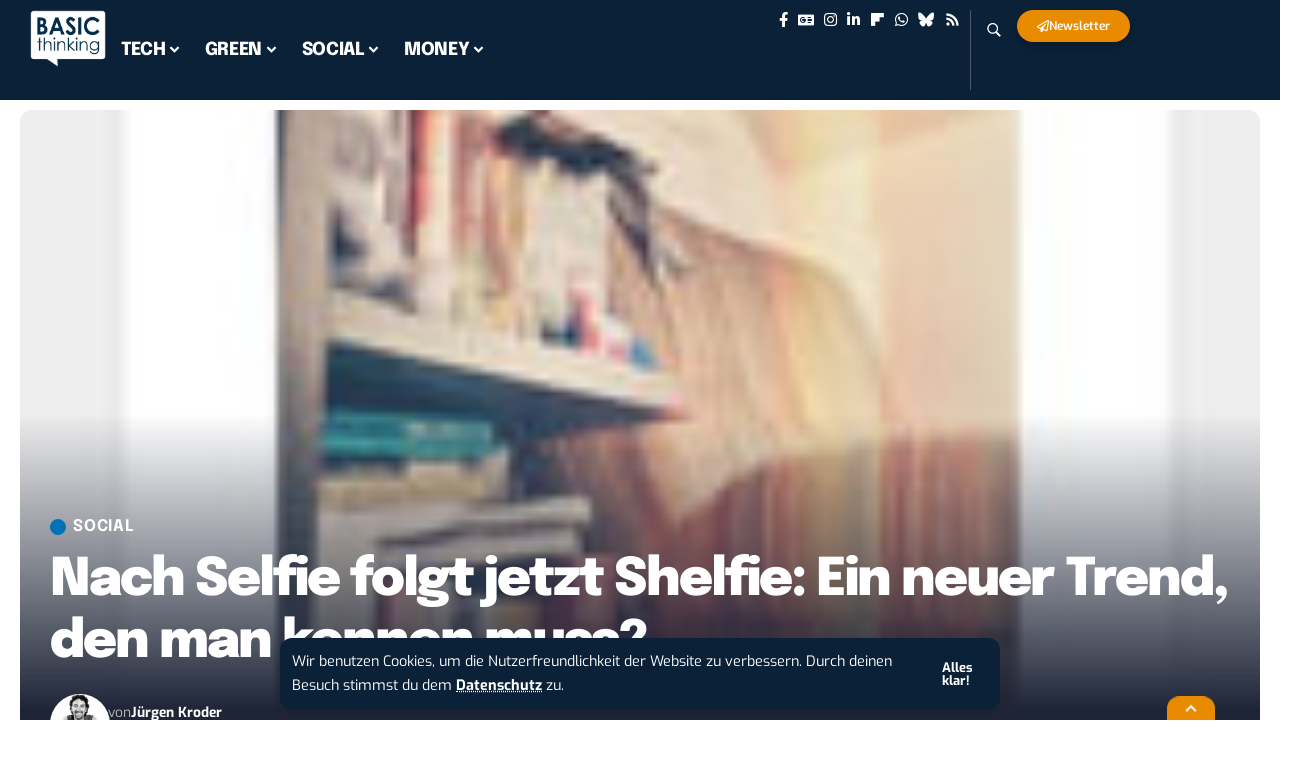

--- FILE ---
content_type: text/css
request_url: https://www.basicthinking.de/blog/wp-content/uploads/elementor/css/post-313179458.css?ver=1764040882
body_size: 272
content:
.elementor-313179458 .elementor-element.elementor-element-92dcf49{--display:flex;}.elementor-313179458 .elementor-element.elementor-element-ca72651{--counter-zero:decimal-leading-zero;}.elementor-313179458 .elementor-element.elementor-element-65e5b83{--counter-zero:decimal-leading-zero;}@media(min-width:768px){.elementor-313179458 .elementor-element.elementor-element-92dcf49{--content-width:1240px;}}